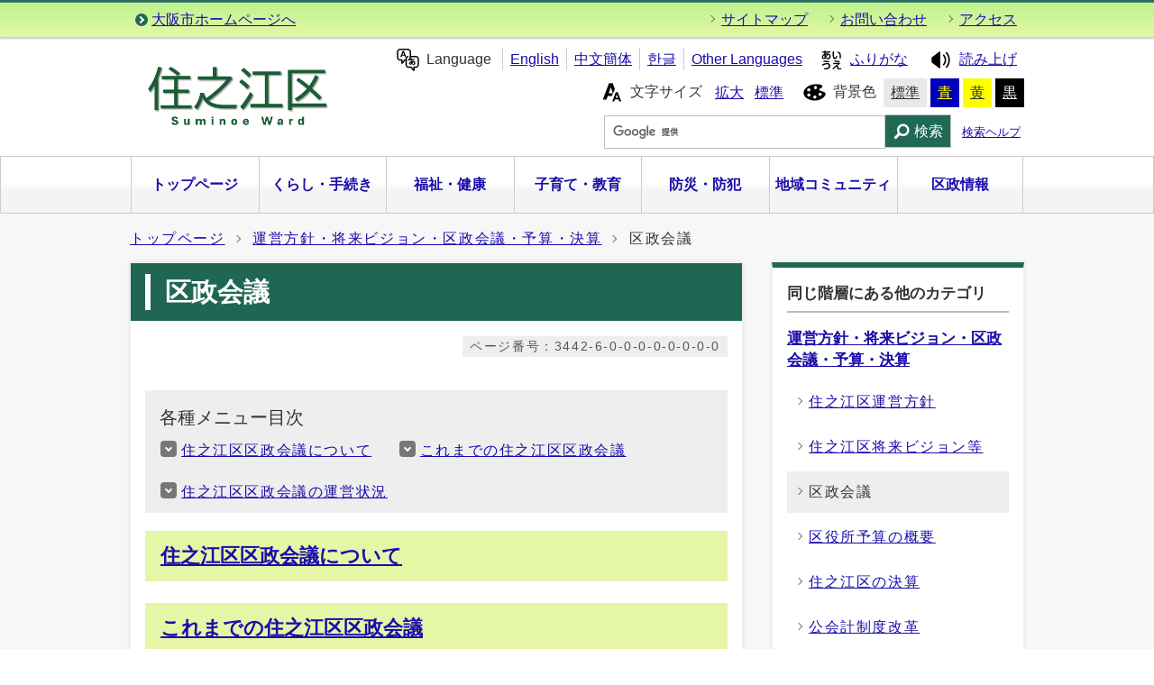

--- FILE ---
content_type: text/html
request_url: https://www.city.osaka.lg.jp/suminoe/category/3442-6-0-0-0-0-0-0-0-0.html
body_size: 22574
content:
<?xml version="1.0" encoding="utf-8" ?>
<!DOCTYPE html PUBLIC "-//W3C//DTD XHTML 1.0 Transitional//EN" "http://www.w3.org/TR/xhtml1/DTD/xhtml1-transitional.dtd">
<html lang="ja" xml:lang="ja" xmlns="http://www.w3.org/1999/xhtml">
<head>
<meta name="viewport" content="width=device-width, initial-scale=1.0" />
<meta http-equiv="X-UA-Compatible" content="IE=edge" />
<meta http-equiv="Content-Type" content="text/html; charset=utf-8" />
<meta http-equiv="Content-Language" content="ja" />
<meta http-equiv="Content-Style-Type" content="text/css" />
<meta http-equiv="Content-Script-Type" content="text/javascript" />
<title>大阪市住之江区：区政会議 （運営方針・将来ビジョン・区政会議・予算・決算）</title>
<base href="https://www.city.osaka.lg.jp/suminoe/" />
<script type="text/javascript">
var urlpath="https://www.city.osaka.lg.jp/"; 
</script>

<link rel="alternate" title="住之江区" href="https://www.city.osaka.lg.jp/suminoe/rss/rss.xml" type="application/rss+xml" />

<link rel="stylesheet" type="text/css" href="https://www.city.osaka.lg.jp/css/import_ku.css" media="screen,print" />
<link rel="stylesheet" type="text/css" href="css/import.css" media="screen,print" />
<link id="changecss" rel="stylesheet" type="text/css" href="css/color01.css" media="screen,print" />
<!--[if IE 8]>
<link rel="stylesheet" type="text/css" href="https://www.city.osaka.lg.jp/css/import_ku_ie80.css" media="screen,print" />
<![endif]-->
<!--[if IE 9]>
<link rel="stylesheet" type="text/css" href="https://www.city.osaka.lg.jp/css/import_ku_ie90.css" media="screen,print" />
<![endif]-->

<script type="text/javascript" src="https://cdn-eas.readspeaker.com/script/8856/webReader/webReader.js?pids=wr&amp;disable=translation,lookup" id="rs_req_Init"></script>
<script type="text/javascript" src="https://www.city.osaka.lg.jp/js/jquery-1.12.3.min.js"></script>
<script type="text/javascript" src="https://www.city.osaka.lg.jp/js/toolbox.js"></script>
<script type="text/javascript" src="https://www.city.osaka.lg.jp/js/jquery.bxslider_top.js"></script>
<link href="https://www.city.osaka.lg.jp/css/img/favicon.ico" rel="shortcut icon" />
<link rel="stylesheet" type="text/css" href="https://www.city.osaka.lg.jp/js/jquery.sidr.dark.css" media="screen and (max-width:998px), print and (max-width:998px)" />


<script type="text/javascript">
$(function(){
    $("dl.mol_adobe").each(function(){
        if($(this).find("a").attr('href').indexOf('//www.microsoft.com/ja-jp/download/details.aspx?id=4') != -1 ||
           $(this).find("a").attr('href').indexOf('//www.microsoft.com/ja%2djp/download/details.aspx?id=4') != -1 || 
           $(this).find("a").attr('href').indexOf('//www.microsoft.com/ja-jp/download/details.aspx?id=10') != -1 || 
           $(this).find("a").attr('href').indexOf('//www.microsoft.com/ja%2djp/download/details.aspx?id=10') != -1 ||
           $(this).find("a").attr('href').indexOf('//www.microsoft.com/ja-jp/download/details.aspx?id=13') != -1 ||
           $(this).find("a").attr('href').indexOf('//www.microsoft.com/ja%2djp/download/details.aspx?id=13') != -1 ) {
            $(this).remove();
        }
    });
});
</script>



<!-- KanaboWeb -->
<script type="text/javascript" src="https://www.city.osaka.lg.jp/js/kanaboweb_s.2.2.4.js"></script>

<script type="text/javascript">
	KanaboWeb.host_id = "city.osaka";
	KanaboWeb.show_header = true;


</script>
<style type="text/css">
.f_on
{ 
	display: inline; 
}
.f_off
{ 
	display: none; 
}
.furigana .f_on
{ 
	display: none; 
}
.furigana .f_off
{ 
	display: inline; 
}
</style>

<!-- KanaboWeb -->

<script type="text/javascript">
window.rsConf = { general: { usePost: true } };
</script>


<!-- Google Tag Manager -->
<script>(function(w,d,s,l,i){w[l]=w[l]||[];w[l].push({'gtm.start':
new Date().getTime(),event:'gtm.js'});var f=d.getElementsByTagName(s)[0],
j=d.createElement(s),dl=l!='dataLayer'?'&l='+l:'';j.async=true;j.src=
'https://www.googletagmanager.com/gtm.js?id='+i+dl;f.parentNode.insertBefore(j,f);
})(window,document,'script','dataLayer','GTM-KGK4TZK');</script>
<!-- End Google Tag Manager -->
<script type="text/javascript">
  (function(i,s,o,g,r,a,m){i['GoogleAnalyticsObject']=r;i[r]=i[r]||function(){
  (i[r].q=i[r].q||[]).push(arguments)},i[r].l=1*new Date();a=s.createElement(o),
  m=s.getElementsByTagName(o)[0];a.async=1;a.src=g;m.parentNode.insertBefore(a,m)
  })(window,document,'script','//www.google-analytics.com/analytics.js','ga');

  ga('create', 'UA-68277760-1', {'allowLinker': true});
  ga('require', 'linker');
  ga('linker:autoLink', ['sc.city.osaka.lg.jp']);
  ga('require', 'linkid', 'linkid.js');
  ga('send', 'pageview');

</script>

</head>
<body id="body" class="global_sub ku_sub">
<!-- Google Tag Manager (noscript) -->
<noscript><iframe src="https://www.googletagmanager.com/ns.html?id=GTM-KGK4TZK"
height="0" width="0" style="display:none;visibility:hidden" title="Google Tag Manager"></iframe></noscript>
<!-- End Google Tag Manager (noscript) -->

<img id="TOPPAGE" class="anchor" src="images/clearspacer.gif" alt="ページの先頭です" width="1" height="1" />
<div id="all">
<!-- ▼▼▼▼▼ヘッダ▼▼▼▼▼ -->
            <div id="header">

<div id="header_fullblock01">
<div class="head_skip"><p><a href="https://www.city.osaka.lg.jp/suminoe/category/3442-6-0-0-0-0-0-0-0-0.html#HONBUN" id="skip" name="skip">共通メニューなどをスキップして本文へ</a></p></div>
<div class="h_box01 clear">
<ul class="icon03 list_l clear">
<li><a href="/index.html">大阪市ホームページへ</a></li>
</ul>
<ul class="icon01 list_r clear">

<li><a href="https://www.city.osaka.lg.jp/suminoe/sitemap.html">サイトマップ</a></li> <li><a href="https://www.city.osaka.lg.jp/suminoe/site_policy/0000000045.html">お問い合わせ</a></li> <li><a href="https://www.city.osaka.lg.jp/suminoe/page/0000001831.html">アクセス</a></li> 
</ul>
</div><!--h_box01-->
</div><!--header_fullblock01-->

<!-- ▼▼▼▼header_in開始▼▼▼▼ -->
<div id="header_in" class="clear">

<div class="header_block01">
<div class="h_box01">

<div class="h1"><a href="./index.html"><img src="https://www.city.osaka.lg.jp/suminoe/design_img/head_con_id.png" alt="住之江区役所" /></a></div>

</div><!--h_box01-->
</div><!--header_block01-->

<div class="header_block03">
<div class="h_box01">

<div id="lang_select">
<p lang="en" xml:lang="en"><span class="icon_type_25px"><img src="/css/img/ico_spe.svg" alt="" /></span>Language</p>
<ul>
<li class="list_en"><a href="https://www-city-osaka-lg-jp.j-server.com/LUCOSAKAC/ns/tl_ex.cgi?SURL=https://www-city-osaka-lg-jp.j-server.com/LUCOSAKAC/ns/warning_mess.cgi%3furl=https://www.city.osaka.lg.jp/suminoe/category/3442-6-0-0-0-0-0-0-0-0.html&amp;SLANG=ja&amp;TLANG=en&amp;XMODE=0" lang="en" xml:lang="en">English</a></li><li class="list_zh"><a href="https://www-city-osaka-lg-jp.j-server.com/LUCOSAKAC/ns/tl_ex.cgi?SURL=https://www-city-osaka-lg-jp.j-server.com/LUCOSAKAC/ns/warning_mess.cgi%3furl=https://www.city.osaka.lg.jp/suminoe/category/3442-6-0-0-0-0-0-0-0-0.html&amp;SLANG=ja&amp;TLANG=zh&amp;XMODE=0" lang="zh" xml:lang="zh">中文簡体</a></li><li class="list_ko"><a href="https://www-city-osaka-lg-jp.j-server.com/LUCOSAKAC/ns/tl_ex.cgi?SURL=https://www-city-osaka-lg-jp.j-server.com/LUCOSAKAC/ns/warning_mess.cgi%3furl=https://www.city.osaka.lg.jp/suminoe/category/3442-6-0-0-0-0-0-0-0-0.html&amp;SLANG=ja&amp;TLANG=ko&amp;XMODE=0" lang="ko" xml:lang="ko">한글</a></li><li class="list_pt"><a href="/main/site_policy/0000000153.html#HONBUN" lang="en" xml:lang="en">Other Languages</a></li>
</ul>
</div><!--lang_select-->

<div id="ruby_read">
<ul><li class="ruby_link"><span class="f_on"><a href="javascript:KanaboWeb.execCommand('on')"><span class="icon_type_25px"><img src="https://www.city.osaka.lg.jp/css/img/ico_rbi.svg" alt="" /></span>ふりがな</a></span><span class="f_off"><a href="javascript:KanaboWeb.execCommand('off')"><span class="icon_type_25px"><img src="https://www.city.osaka.lg.jp/css/img/ico_rbi.svg" alt="" /></span>はずす</a></span></li><li class="read_link"><a rel="nofollow" accesskey="L" class="rs_href" href="https://app-eas.readspeaker.com/cgi-bin/rsent?customerid=8856&amp;lang=ja_jp&amp;readid=main&amp;url=" onclick="readpage(this.href, 'xp1');$.sidr('close', 'sidr');return false;"><span class="icon_type_25px"><img src="/css/img/ico_red.svg" alt="読み上げツールを起動" /></span>読み上げ</a></li>
</ul>
</div><!--ruby_read-->

</div><!--h_box01-->

<div class="h_box02">

<div id="font">
<p><span class="icon_type_25px"><img src="/css/img/ico_fon.svg" alt="" /></span>文字サイズ</p>
<ul><li><a href="javascript:textSizeUp();">拡大</a></li><li><a href="javascript:textSizeReset();">標準</a></li></ul>
<noscript><p class="noscript">文字サイズ変更機能を利用するにはJavaScript（アクティブスクリプト）を有効にしてください。JavaScript（アクティブスクリプト） を無効のまま文字サイズを変更する場合には、ご利用のブラウザの表示メニューから文字サイズを変更してください。</p></noscript>
</div>
<div id="bg_color">
<p><span class="icon_type_25px"><img src="/css/img/ico_col.svg" alt="" /></span>背景色</p>
<ul>
<li class="bg_01"><a href="javascript:changeCSS('color01.css');">標準</a></li><li class="bg_02"><a href="javascript:changeCSS('color02.css');">青</a></li><li class="bg_03"><a href="javascript:changeCSS('color03.css');">黄</a></li><li class="bg_04"><a href="javascript:changeCSS('color04.css');">黒</a></li>
</ul>
</div><!--bg_color-->

</div><!--h_box02-->

<div class="h_box03">
<div id="search_type01">
<p class="ac_type01"><a href="javascript:void()"><img src="/css/img/search_btn_show.gif" alt="検索を表示する" /></a></p><!--ac_type01-->
<div class="search_box">
<form method="get" id="cse-search-box" class="google-search" name="google-search" action="https://google.com/cse"><input type="text" class="q" name="q" value="" title="検索キーワード" /><button type="submit" class="search_button" name="sa">検索</button><input type="hidden" name="cx" value="000245616995763389932:q816honk8xy" /><input type="hidden" name="ie" value="UTF-8" /><script type="text/javascript" src="//www.google.com/cse/brand?form=cse-search-box&amp;lang=ja"></script><span class="search_help"><a href="/main/site_policy/0000000118.html">検索ヘルプ</a></span></form>
</div><!--header_search-->
</div><!--search_type01-->

</div><!--h_box03-->

</div><!--header_block02-->
</div><!--header_in-->
<!-- ▲▲▲▲header_in閉じ▲▲▲▲ -->

<p id="menu_button" class="link_white noborder"><a class="simple-menu" href="#sidr"><span class="icon_ham"></span><span class="menu_text">メニュー</span></a></p>

<div id="header_fullblock02" class="header_navi clear">
<div id="sidr"> 

<p class="close"><a class="simple-menu" href="#sidr">閉じる</a></p>

<div id="header_navi">

<div class="header_navi_list header_navi_top noborder">
<p><strong><a href="./index.html"><span>トップページ</span></a></strong></p>
</div><!--
--><div class="header_navi_list noborder ">
<p><strong><a href="/suminoe/category/3418-0-0-0-0-0-0-0-0-0.html"><span>くらし・手続き</span></a></strong></p>
</div><!--
--><div class="header_navi_list noborder ">
<p><strong><a href="/suminoe/category/3419-0-0-0-0-0-0-0-0-0.html"><span>福祉・健康</span></a></strong></p>
</div><!--
--><div class="header_navi_list noborder ">
<p><strong><a href="/suminoe/category/3420-0-0-0-0-0-0-0-0-0.html"><span>子育て・教育</span></a></strong></p>
</div><!--
--><div class="header_navi_list noborder ">
<p><strong><a href="/suminoe/category/3430-0-0-0-0-0-0-0-0-0.html"><span>防災・防犯</span></a></strong></p>
</div><!--
--><div class="header_navi_list header_rev noborder ">
<p><strong><a href="/suminoe/category/3887-0-0-0-0-0-0-0-0-0.html"><span>地域コミュニティ</span></a></strong></p>
</div><!--
--><div class="header_navi_list header_rev noborder ">
<p><strong><a href="/suminoe/category/3422-0-0-0-0-0-0-0-0-0.html"><span>区政情報</span></a></strong></p>
</div>

<div class="header_oth_sp header_navi_list">
<ul class="icon01">

<li><a href="https://www.city.osaka.lg.jp/suminoe/sitemap.html"><strong>サイトマップ</strong></a></li><li><a href="https://www.city.osaka.lg.jp/suminoe/site_policy/0000000045.html"><strong>お問い合わせ</strong></a></li><li><a href="https://www.city.osaka.lg.jp/suminoe/page/0000001831.html"><strong>アクセス</strong></a></li>
<li><a href="https://www.city.osaka.lg.jp/index.html"><strong>大阪市ホームページへ</strong></a></li>
</ul>
</div><!--header_cat_sp-->

<div class="header_cat_sp header_navi_list">
<p lang="en" xml:lang="en"><strong><a href="javascript:void(0)"><span>Language</span></a></strong></p>
<ul class="icon01 translate_list">
<li class="list_en"><a href="https://www-city-osaka-lg-jp.j-server.com/LUCOSAKAC/ns/tl_ex.cgi?SURL=https://www-city-osaka-lg-jp.j-server.com/LUCOSAKAC/ns/warning_mess.cgi%3furl=https://www.city.osaka.lg.jp/suminoe/category/3442-6-0-0-0-0-0-0-0-0.html&amp;SLANG=ja&amp;TLANG=en&amp;XMODE=0" lang="en" xml:lang="en">English</a></li>
<li class="list_zh"><a href="https://www-city-osaka-lg-jp.j-server.com/LUCOSAKAC/ns/tl_ex.cgi?SURL=https://www-city-osaka-lg-jp.j-server.com/LUCOSAKAC/ns/warning_mess.cgi%3furl=https://www.city.osaka.lg.jp/suminoe/category/3442-6-0-0-0-0-0-0-0-0.html&amp;SLANG=ja&amp;TLANG=zh&amp;XMODE=0" lang="zh" xml:lang="zh">中文簡体</a></li>
<li class="list_ko"><a href="https://www-city-osaka-lg-jp.j-server.com/LUCOSAKAC/ns/tl_ex.cgi?SURL=https://www-city-osaka-lg-jp.j-server.com/LUCOSAKAC/ns/warning_mess.cgi%3furl=https://www.city.osaka.lg.jp/suminoe/category/3442-6-0-0-0-0-0-0-0-0.html&amp;SLANG=ja&amp;TLANG=zh&amp;XMODE=0" lang="ko" xml:lang="ko">한글</a></li>
<li class="list_ot"><a href="/main/site_policy/0000000153.html#HONBUN" lang="en" xml:lang="en">Other Languages</a></li>
</ul>
</div><!--header_cat_sp-->

</div><!--header_navi-->
<p class="close"><a class="simple-menu" href="#sidr">閉じる</a></p>
</div><!--sidr-->
</div><!--header_fullblock02-->

</div><!--header-->
<a id="HONBUN" class="anchor" tabindex="-1"><img src="images/clearspacer.gif" alt="メニューの終端です。" width="1" height="1" /></a>

      <!-- ▲▲▲▲▲ヘッダ▲▲▲▲▲ -->
<!-- ▼▼▼▼▼メイン▼▼▼▼▼ -->
<div id="pankuzu" class="sp_none">
<div class="pankuzu_width clear">
<ul>
<li><a href="https://www.city.osaka.lg.jp/suminoe/index.html">トップページ</a></li>
<li><a href="https://www.city.osaka.lg.jp/suminoe/category/3442-0-0-0-0-0-0-0-0-0.html">運営方針・将来ビジョン・区政会議・予算・決算</a></li>
<li>区政会議</li>
</ul>
</div>
</div>
<div id="main">
<div id="xp1" class="rs_preserve rs_skip rs_splitbutton rs_addtools rs_exp"></div>
<div id="main_naka" class="clear">
 <div id="page_left_box">
<div id="sub_h1_wrap">
<div id="sub_h1_box"><h1><span class="line">区政会議</span></h1></div>
<div class="page_num01"><p><span class="p_coler01">ページ番号：3442-6-0-0-0-0-0-0-0-0</span></p></div>
</div>
<div class="left_wrap_lower">
<div class="category_mokuji">
<div class="t_list">
<div class="h2_box"><h2>各種メニュー目次</h2></div>
<div class="t_list_lower list_type04">
<ul class="icon04">
<li><a href="https://www.city.osaka.lg.jp/suminoe/category/3442-6-0-0-0-0-0-0-0-0.html#cat01">住之江区区政会議について</a></li>
<li><a href="https://www.city.osaka.lg.jp/suminoe/category/3442-6-0-0-0-0-0-0-0-0.html#cat02">これまでの住之江区区政会議 </a></li>
<li><a href="https://www.city.osaka.lg.jp/suminoe/category/3442-6-0-0-0-0-0-0-0-0.html#cat03">住之江区区政会議の運営状況</a></li>
</ul>
</div>
</div>
</div>

<div class="category_wrap01">
<a name="cat01" id="cat01" class="anchor" tabindex="-1"><img src="images/clearspacer.gif" alt="" width="1" height="1" /></a>
<div class="h2_box clear">
<h2><a href="https://www.city.osaka.lg.jp/suminoe/category/3442-6-5-0-0-0-0-0-0-0.html">住之江区区政会議について</a></h2>
</div> 
 
</div> <div class="category_wrap01">
<a name="cat02" id="cat02" class="anchor" tabindex="-1"><img src="images/clearspacer.gif" alt="" width="1" height="1" /></a>
<div class="h2_box clear">
<h2><a href="https://www.city.osaka.lg.jp/suminoe/category/3442-6-3-0-0-0-0-0-0-0.html">これまでの住之江区区政会議 </a></h2>
</div> 
 
</div> <div class="category_wrap01">
<a name="cat03" id="cat03" class="anchor" tabindex="-1"><img src="images/clearspacer.gif" alt="" width="1" height="1" /></a>
<div class="h2_box clear">
<h2><a href="https://www.city.osaka.lg.jp/suminoe/category/3442-6-4-0-0-0-0-0-0-0.html">住之江区区政会議の運営状況</a></h2>
</div> 
 
</div>  
<!-- ▼▼関連リンク▼▼ -->
<!-- ▲▲関連リンク▲▲ -->

</div></div>

<!-- ▼▼カテゴリメニュー▼▼ -->

<div id="page_right_box">
<div class="right_navi01">
<div class="h2_box clear"><h2>同じ階層にある他のカテゴリ</h2></div>
<div class="right_navi_lower">
<div class="h3_box clear"><h3><a href="https://www.city.osaka.lg.jp/suminoe/category/3442-0-0-0-0-0-0-0-0-0.html">運営方針・将来ビジョン・区政会議・予算・決算</a></h3></div>
<ul class="icon001">
      <li><a href="https://www.city.osaka.lg.jp/suminoe/category/3442-1-0-0-0-0-0-0-0-0.html"><span class="icon_select01">住之江区運営方針</span></a></li>
    
    
      <li><a href="https://www.city.osaka.lg.jp/suminoe/category/3442-2-0-0-0-0-0-0-0-0.html"><span class="icon_select01">住之江区将来ビジョン等</span></a></li>
    
    
      <li class="cat_select01"><span class="icon_select01">区政会議</span></li>
    
    
      <li><a href="https://www.city.osaka.lg.jp/suminoe/category/3442-3-0-0-0-0-0-0-0-0.html"><span class="icon_select01">区役所予算の概要</span></a></li>
    
    
      <li><a href="https://www.city.osaka.lg.jp/suminoe/category/3442-7-0-0-0-0-0-0-0-0.html"><span class="icon_select01">住之江区の決算</span></a></li>
    
    
      <li><a href="https://www.city.osaka.lg.jp/suminoe/category/3442-4-0-0-0-0-0-0-0-0.html"><span class="icon_select01">公会計制度改革</span></a></li>
    
    
      <li><a href="https://www.city.osaka.lg.jp/suminoe/category/3442-5-0-0-0-0-0-0-0-0.html"><span class="icon_select01">お知らせ</span></a></li>
    
    
  </ul>
</div>
</div>

<div class="right_navi01 right_navi_none">
<div class="h2_box clear"><h2>探している情報が見つからない</h2></div>
<div class="right_navi_lower">
<p class="btn02"><a href="/main/site_policy/0000000117.html">情報が見つからないときは</a></p>
</div>
</div>

</div><!--page_right_box-->

<!-- ▲▲カテゴリメニュー▲▲ -->



<div class="dami"><img src="images/clearspacer.gif" alt="" width="1" height="1" /></div>
<!-- ▲▲▲▲サイドメニュー▲▲▲▲ -->

</div><!--main_naka-->
</div><!--main-->
<!-- ▲▲▲▲▲メイン▲▲▲▲▲ -->
<!-- ▼▼▼▼▼▼▼▼パンくずリスト▼▼▼▼▼▼▼▼ -->
<div id="foot_pankuzu">
<div class="pankuzu pc_none">
<div class="pankuzu_width clear">
<ul>
<li><a href="https://www.city.osaka.lg.jp/suminoe/index.html">トップページ</a></li>
<li><a href="https://www.city.osaka.lg.jp/suminoe/category/3442-0-0-0-0-0-0-0-0-0.html">運営方針・将来ビジョン・区政会議・予算・決算</a></li>
<li>区政会議</li>
</ul>
</div>
</div>
</div>
<!-- ▲▲▲▲▲▲▲▲パンくずリスト▲▲▲▲▲▲▲▲ -->
<!-- ▼▼▼▼▼フッタ▼▼▼▼▼ -->
<div id="footer">
<div id="footer_fullblock01" class="clear">
<p id="foot_up" class="noborder"><a href="https://www.city.osaka.lg.jp/suminoe/category/3442-6-0-0-0-0-0-0-0-0.html#TOPPAGE"><span class="icon_type_25px"><img src="/css/img/ico_top.svg" alt="" /></span>ページの先頭へ戻る</a></p>
</div><!--footer_fullblock01-->
<div class="footer_fullblock02">
<div id="footer_link" class="f_box01 clear">
<ul class="icon01 side"><li><a href="https://www.city.osaka.lg.jp/main/site_policy/0000000115.html">サイトの使い方</a></li><li><a href="https://www.city.osaka.lg.jp/main/site_policy/0000000120.html">サイトの考え方</a></li><li><a href="https://www.city.osaka.lg.jp/main/site_policy/0000000123.html">個人情報の取り扱い</a></li><li><a href="https://www.city.osaka.lg.jp/main/site_policy/0000000124.html">著作権・免責</a></li><li><a href="https://www.mapnavi.city.osaka.lg.jp/osakacity/Map?mid=1&amp;mps=5000&amp;mpy=34.6095166813125&amp;mpx=135.482751670436">地図</a></li><li><a href="https://www.city.osaka.lg.jp/seisakukikakushitsu/page/0000006578.html">市やホームページへのご意見</a></li></ul></div><!--footer_links-->
<div id="footer_address" class="f_box02">
<div class="footer_lower">
<ul class="side">
<li><h2>大阪市住之江区役所</h2><address>〒559-8601　大阪市住之江区御崎3丁目1番17号</address></li>
<li><h3>電話:</h3><address>06-6682-9986</address></li><li><h3>ファックス:</h3><address>06-6686-2040</address></li></ul>
</div><!--footer_lower-->
</div><!--footer_address-->
</div><!--footer_fullblock02-->
<div id="footer_fullblock03" class="clear">
<p class="foot_copy link_white" lang="en" xml:lang="en">Copyright (C) City of Osaka All rights reserved.</p>
</div><!--footer_fullblock03-->
</div><!--footer-->


<!-- ▲▲▲▲▲フッタ▲▲▲▲▲ -->

</div>
<script type="text/javascript" src="https://www.city.osaka.lg.jp/js/smooth-scroll.js"></script>
<script type="text/javascript" src="https://www.city.osaka.lg.jp/js/jquery.sidr.js"></script>
<script type="text/javascript" src="https://www.city.osaka.lg.jp/js/drawer_st.js"></script>
<script type="text/javascript" src="https://www.city.osaka.lg.jp/js/dropdown_ku.js"></script>
<script type="text/javascript" src="https://www.city.osaka.lg.jp/js/jquery.equalheight.min.js"></script>
<script type="text/javascript" src="https://www.city.osaka.lg.jp/js/height_st.js"></script>
<script type="text/javascript" src="css/img/color_ku.js"></script>


<!-- Sibulla tracking code start -->
<script type="text/javascript"><!--
(function(){ var b = document.getElementsByTagName('script')[0],sib = document.createElement('script');
sib.type = 'text/javascript';sib.async = true;
sib.src = ('https:' == document.location.protocol ? 'https://' : 'http://') + 'ma001.sibulla.com/dekatag/access?id=aGaskA6u';
b.parentNode.insertBefore(sib,b);}());
//--></script>
<!-- /Sibulla tracking code end -->

</body>
</html>


--- FILE ---
content_type: text/css
request_url: https://www.city.osaka.lg.jp/suminoe/css/style.css
body_size: 46773
content:
@charset "UTF-8";
/*▼▼▼▼▼▼▼▼レイアウトに関するスタイル▼▼▼▼▼▼▼▼*/
#TOPPAGE {
    background-color: #206954;
}
#header {
	background: #fff;
}
#all{
	background: #fff;
}
.global_sub #all{
	background: #f7f7f7;
}
#main{
	margin:0 auto;
	width:992px;
}
#zone010203 {
    margin: 0 auto;
}
#zone01{
}
#zone02{
	margin-top:16px;
	width: 488px;
	float:left;
}
#zone03{
	margin-top:16px;
	width: 488px;
	float:right;
}

#zone04{
}
a:hover img {
	opacity: 0.7;
}
.search_box .search_button::before {
	background-image:url(img/ico_src.png);
}
/*▲▲▲▲▲▲▲▲レイアウトに関するスタイル▲▲▲▲▲▲▲▲*/
/*▼▼▼▼▼▼▼▼区サイト総合▼▼▼▼▼▼▼▼*/
/*▼▼▼▼ヘッダ▼▼▼▼*/
#header_fullblock01{
	background: #bdf48e;
	background: -moz-linear-gradient(top, #bdf48e 0%, #e4f7a6 100%);
	background: -webkit-linear-gradient(top, #bdf48e 0%,#e4f7a6 100%);
	background: linear-gradient(to bottom, #bdf48e 0%,#e4f7a6 100%);
	box-shadow: 0 0 3px #999;
}
#header_fullblock02 {
	padding: 0;
	border:1px solid #ccc;
    background: -webkit-gradient(linear, left top, left bottom, color-stop(0.59, #F4F4F4), color-stop(0.48, #fff));
    background: -webkit-linear-gradient(top, #fff 48%, #F4F4F4 59%);
    background: -moz-linear-gradient(top, #fff 48%, #F4F4F4 59%);
    background: -o-linear-gradient(top, #fff 48%, #F4F4F4 59%);
    background: -ms-linear-gradient(top, #fff 48%, #F4F4F4 59%);
    background: linear-gradient(to bottom, #fff 48%, #F4F4F4 59%);
}

#header_fullblock02 #header_navi .header_navi_list {
	margin: 0 0 0 1px;
	border-left:1px solid #ccc;
	width: 194px;
    background: -webkit-gradient(linear, left top, left bottom, color-stop(0.59, #F4F4F4), color-stop(0.48, #fff));
    background: -webkit-linear-gradient(top, #fff 48%, #F4F4F4 59%);
    background: -moz-linear-gradient(top, #fff 48%, #F4F4F4 59%);
    background: -o-linear-gradient(top, #fff 48%, #F4F4F4 59%);
    background: -ms-linear-gradient(top, #fff 48%, #F4F4F4 59%);
    background: linear-gradient(to bottom, #fff 48%, #F4F4F4 59%);
    box-sizing: border-box;
    display: inline-block;
    position: relative;
    text-align: center;
    z-index: 2;
}
#header_fullblock02 #header_navi .header_navi_list:nth-child(7) {
border-right:1px solid #ccc;
}
#header_fullblock02 #header_navi .header_navi_select {
 background-image: -webkit-gradient(linear, center top, center bottom, from(#206954), to(#206954));
background-image: -webkit-linear-gradient(top, #206954, #206954);
background-image: -moz-linear-gradient(top, #206954, #206954);
background-image: -o-linear-gradient(top, #206954, #206954);
background-image: -ms-linear-gradient(top, #206954, #206954);
background-image: linear-gradient(to bottom, #206954, #206954);
    box-shadow: 0 -4px 10px -6px #00392a inset;
}
#header_in .header_block01 {
    margin: 23px 0 0;
}
#header_fullblock02 #header_navi{
	position: relative;
}
#header_fullblock02 #header_navi .header_cat_sp {
    display: none;
}
#header_fullblock02 #header_navi .header_navi_list:hover > p a {
    color: #fff;
	background-color:#206954;
	box-shadow: 0 -4px 10px -6px #00392a inset;
}
#header_fullblock02 #header_navi .header_navi_list{
	width:140.6px;
	position: static;
}
@media screen and (min-width:998px){
	#header_fullblock02 #header_navi p a {
		font-size: 100%;
	}
#header_fullblock02 #header_navi .header_navi_list > ul {
	padding:16px 16px 8px;
	display: none;
	z-index: 999;
	position: absolute;
	top: 62px;
	left: -1px;
	background: #fff;
	text-align:left;
	border:1px solid#206954;
	width:992px;
}
#header_fullblock02 #header_navi .header_navi_list > ul li{
	margin-left: 0;
	margin-bottom: 8px;
	padding: 0 8px 0 24px;
	display: inline-block;
	width: 32.8%;
	vertical-align: top;
}
#header_fullblock02 #header_navi .header_navi_list > ul li:hover{
	background-color:#e3f4ef;
}
#header_fullblock02 #header_navi .header_navi_list > ul a::after {
	border-color:#41a384!important;
	border-width: 2px;
}
}
#header_navi p a span{
	padding:0 0 0 0;
}
#header_navi p a span::before {
	border:none;
}
.icon03 li > a::after, p.icon03 > a::after {
    background-color: #206954;
}
.search_box .search_button{
	background-color:#206954;
	color: #fff;
}
/*▲▲▲▲ヘッダ▲▲▲▲*/

/*▼▼▼▼領域02▼▼▼▼*/
/*▼▼メインビジュアル▼▼*/
#main #zone02 #vis{
	margin-bottom:16px;
    width:488px;
	box-shadow: 0 0 3px #ccc;
}
#main #zone02 #vis .bx-viewport{
	width:488px!important;
}
#main #zone02 #vis ul li img{
	width:488px;
	height:200px;	
}
#main #zone02 #vis ul li a:focus img{
	border: 2px solid #005ECC;
}
#main #zone02 #vis .bx-pager{
	width:auto;
	max-width: 80%;
}
#main #zone02 #vis .bx-pager-item a.active {
    background-color: #206954;
}
#main #zone02 #vis .bx-controls-auto {
    width: auto;
}
@media screen and (min-width:998px){
#main #zone02 #vis {
    margin-bottom: 56px;
}
#main #zone02 #vis .bx-controls {
    position: absolute;
    bottom: -45px;
    height: auto;
}
}
/*▼▼サイト内検索▼▼*/
#main #zone02 #search_type02 {
	background: #ecfcf9;
	border: none;
	margin-bottom: 16px;
	box-shadow: 0 0 3px #ccc;
	padding-bottom: 8px;
}
#main #zone02 #search_type02 h2 {
	display: none;
}
#main #search_type02 .search_box {
	background: none;
	padding: 0;
}
#main #search_type02 .search_box .q {
    width: 68%;
	height: 37px;
}
#main #search_type02 .search_box .search_button {
    background: #206954;
}
#main #search_type02 .search_box .search_help {
	display: inline-block;
	font-size: 80%;
}
#main #zone02 #search_type02 h3 {
	margin-top: 16px;
	font-size: 100%;
	background: url(img/crown.png) 2px 1px no-repeat;
	background-size: 18px;
	padding-left: 24px;
}
#main #zone02 #search_type02 .list_type01 ul {
	margin: 0;
}
#main #zone02 #search_type02 .list_type01 ul li {
	font-size: 90%;
	margin: 0 16px 8px 22px!important;
	display: inline-block;
}
#main #zone02 #search_type02 .list_type01 ul li > a::after {
    background-color: #41a384;
    left: -21px;
	top: 0.4em;
}
#main #zone02 #search_type02 .list_type01 ul li > a::before {
    left: -18px;
	top: 0.4em;
}
/*▼▼人生のできごとから探す▼▼*/
#main #zone02 .lifeBox .i_list {
	background: #ecfcf9;
	padding: 16px 16px 6px 16px;
	box-shadow: 0 0 3px #ccc;
}
#main #zone02 .lifeBox .i_list h2{
	color: #fff;
	background: #206954;
	border-radius: 8px;
	float: none;
	text-align: center;
	font-size: 120%;
	padding: 6px 8px 4px;
	margin-bottom: 16px;
}
#main #zone02 .lifeBox .i_list .i_list_lower {
}
#main #zone02 .lifeBox .i_list .i_list_lower ul li {
	display: inline-block;
	vertical-align: top;
	background: #fff;
	border: 2px solid #41a384;
	border-radius: 8px;
	float: none;
}
#main #zone02 .lifeBox .i_list .i_list_lower ul li a {
	display: block;
	text-decoration: none;
	padding: 6px;
}
#main #zone02 .lifeBox .ixt_side_left {
    margin: 0;
    padding: 0 0;
    background: none;
	border: none;
}
#main #zone02 .lifeBox .i_list .ixt_text {
	font-size: 70%;
    width: auto;
	padding: 6px 0 0 0;
	margin: 0 0 0 0;
	line-height: 1.5;
	display: block;
	float: none;
	text-align: center;
}
#main #zone02 .lifeBox .i_list .ixt_image {
    width: 60%;
	padding: 6px 0 0 0;
	margin: 0 auto;
	display: block;
	float: none;
}
#main #zone02 .lifeBox .i_list .ixt_image img {
    width: 100%;
    max-width: 100%;
}
/*▼▼地域情報▼▼*/
#main #zone02 .areaBox {
    background: #fff;
    border: none;
    padding: 16px 16px 8px 16px;
    margin-bottom: 16px;
    box-shadow: 0 0 3px #ccc;
}
#main #zone02 .areaBox .t_list {
    background: none;
    border: none;
    padding: 0px 0 8px 0;
    margin-bottom: 0;
    box-shadow: none;
	margin: 0;
}
#main #zone02 .areaBox .t_list .t_list_lower {
	padding-bottom: 0;
}
#main #zone02 .areaBox .t_list .h2_box {
	display: block;
}
#main #zone02 .areaBox .t_list h2 {
	color: #fff;
	background: #206954;
	border-radius: 8px;
	float: none;
	text-align: center;
	font-size: 120%;
	padding: 6px 8px 4px;
	margin-bottom: 8px;
}
#main #zone02 .areaBox .t_list .t_list_lower ul {
	margin: 0;
}
#main #zone02 .areaBox .t_list .t_list_lower li {
    font-size: 90%;
    margin: 0 8px 8px 22px!important;
    display: inline-block;
}
#main #zone02 .areaBox .t_list .t_list_lower li > a::after {
    border-right: 2px solid #41a384;
    border-bottom: 2px solid #41a384;
}
#main #zone02 .mapBox p {
	text-align: center;
}
#main #zone02 .mapBox p img {
	max-width: 100%;
}

/*▲▲▲▲領域02▲▲▲▲*/
/*▼▼▼▼領域03▼▼▼▼*/
/*▼▼ピックアップ▼▼*/
#main #zone03 .pickup {
	background: #fff;
	border: none;
    padding: 16px 16px 6px 16px;
	margin-bottom: 16px;
	box-shadow: 0 0 3px #ccc;
}
#main #zone03 .pickup h2 {
	color: #fff;
	background: #206954;
	border-radius: 8px;
	float: none;
	text-align: center;
	font-size: 120%;
	padding: 6px 8px 4px;
	margin-bottom: 8px;
}
#main #zone03 .pickup h3 {
	display: none;
}
#main #zone03 .pickup .pickup_lower {
	padding: 0;
}
#main #zone03 .pickup .pickup_lower li {
    font-size: 90%;
    margin: 0 8px 4px 22px!important;
	padding: 2px 4px;
}
#main #zone03 .pickup .pickup_lower ul li > a::after {
    background-color: #41a384;
}
/*▼▼ピックアップ2▼▼*/
#main #zone03 .pickup02 {
	background: #fff;
	border: none;
    padding: 16px 16px 6px 16px;
	margin-bottom: 16px;
	box-shadow: 0 0 3px #ccc;
}
#main #zone03 .pickup02 h2 {
	color: #fff;
	background: #206954;
	border-radius: 8px;
	float: none;
	text-align: center;
	font-size: 120%;
	padding: 6px 8px 4px;
	margin-bottom: 8px;
}
#main #zone03 .pickup02 h3 {
	display: none;
}
#main #zone03 .pickup02 .pickup02_lower {
	padding: 0;
}
#main #zone03 .pickup02 .pickup02_lower li {
    font-size: 90%;
    margin: 0 8px 4px 22px!important;
	padding: 2px 4px;
}
#main #zone03 .pickup02 .pickup02_lower ul li > a::after {
    background-color: #41a384;
}
/*▼▼新着情報▼▼*/
#main #zone03 .new01 {
	background: #fff;
	border: none;
    padding: 16px 16px 6px 16px;
	margin-bottom: 16px;
	box-shadow: 0 0 3px #ccc;
}
#main #zone03 .new01 h2 {
	color: #fff;
	background: #206954;
	border-radius: 8px;
	float: none;
	text-align: center;
	font-size: 120%;
	padding: 6px 8px 4px;
	margin-bottom: 8px;
}
#main #zone03 .new01 .new_lower {
	padding: 0;
}
#main #zone03 .new01 .new_lower li {
    font-size: 90%;
    margin: 0;
	padding: 8px 0 4px 26px;
}
#main #zone03 .new01 .new_lower li .new_text {
    float: none;
}
#main #zone03 .new01 .new_lower li .link {
    margin-left: 0;
    padding: 4px 0 4px 0px;
}
#main #zone03 .new01 .new_lower li strong {
	background: #ecfcf9;
    border-radius: 4px;
    box-shadow: 0 0 1px #aaa;
	width: 110px;
}
#main #zone03 .new01 .date {
    width: 5.5em;
}
#main #zone03 .new01 .new_lower li > a::before {
    top: 0.9em;
    left: 7px;
}
#main #zone03 .new01 .new_lower li > a::after {
    background-color: #41a384;
    top: 0.9em;
    left: 4px;
}
#main #zone03 .new01 .h2_link {
    margin: 0 0 0 0;
	padding: 8px 0 8px 0;
	text-align: right;
}
#main #zone03 .new01 .h2_link p {
    font-size: 90%;
    margin: 0 0 0 0;
	padding: 0 0 0 0;
	display: inline-block;
}
#main #zone03 .new01 .h2_link p a {
	text-decoration: none;
	padding: 0 8px 0 24px;
	margin-left: 16px;
}
#main #zone03 .new01 .h2_link p.icon01 > a::after {
	left: 8px;
}
#main #zone03 .new01 .h2_link p.allBtn a {
	background: #ecfcf9;
	border: 2px solid #206954;
	border-radius: 8px;
}
#main #zone03 .new01 .h2_link p.rssBtn a {
	background: #f9f2ea;
	border: 2px solid #dd7608;
	border-radius: 8px;
}
#main #zone03 .new01 .h2_link p.allBtn > a::after {
	border-color: #206954;
	border-width: 2px;
}
#main #zone03 .new01 .h2_link p.rssBtn > a::after {
	border-color: #dd7608;
	border-width: 2px;
}
/*▼▼ピックアップコンテンツ▼▼*/
#main #zone03 .pickBox {
	background: #ecfcf9;
	border: none;
    padding: 16px 16px 0 16px;
	margin-bottom: 16px;
	box-shadow: 0 0 3px #ccc;
}
#main #zone03 .pickBox .i_list {
	margin-bottom: 0;
}
#main #zone03 .pickBox .h2_box {
	display: block;
}
#main #zone03 .pickBox h2 {
	color: #fff;
	background: #206954;
	border-radius: 8px;
	float: none;
	text-align: center;
	font-size: 120%;
	padding: 6px 8px 4px;
	margin-bottom: 16px;
}
#main #zone03 .pickBox .i_list .i_list_lower ul li {
	box-shadow: 0 0 3px #ccc;
	display: inline-block;
	float: left;
	width: 30.6%;
	margin-right:4%;
	margin-bottom:4%;
}
#main #zone03 .pickBox .i_list .i_list_lower ul li:nth-child(3n) {
	margin-right:0%;
}
/*▲▲▲▲領域03▲▲▲▲*/
/*▼▼▼▼領域04▼▼▼▼*/
/*▼▼バナー広告▼▼*/
#main #zone04 .bana {
	border: none;
	box-shadow: 0 0 3px #ccc;
    padding: 16px 16px 12px;
	background: #f7f7f7;
}
#main #zone04 .bana .h2_box {
	margin-bottom: 8px;
}
#main #zone04 .bana .h2_box h2 {
	font-size: 120%;
	font-weight: normal;
	color: #206954;
	background: url(img/sm_icon02.png) 2px 1px no-repeat;
	background-size: 20px;
	padding-left: 28px;
	padding-right: 2px;
}
#main #zone04 .bana .h2_box p {
	font-size: 90%;
}
#main .bana .bana_lower a {
    box-shadow: 0 0 3px #ccc;
}
/*▼▼外部リンク▼▼*/
#main #zone04 .gaibu {
	border: none;
	box-shadow: 0 0 3px #ccc;
    padding: 16px 16px 12px;
	background: #fff;
	margin-bottom: 16px;
}
#main #zone04 .gaibu .h2_box {
	margin-bottom: 8px;
}
#main #zone04 .gaibu .h2_box h2 {
	font-size: 120%;
	font-weight: normal;
	color: #206954;
	background: url(img/sm_icon01.png) 2px 1px no-repeat;
	background-size: 20px;
	padding-left: 28px;
	padding-right: 2px;
}
#main #zone04 .gaibu .h2_box p {
	font-size: 90%;
}
#main .gaibu .bana_lower li img {
    width: 143px;
    height: auto;
}
#main .gaibu .bana_lower a {
    box-shadow: 0 0 3px #ccc;
}
/*▲▲▲▲領域04▲▲▲▲*/
/*▼▼▼▼フッタ▼▼▼▼*/
#footer{
	margin:24px 0 0 0;
	font-size:90%;	
	background: #bdf48e;
	background: -moz-linear-gradient(top, #bdf48e 0%, #e4f7a6 100%);
	background: -webkit-linear-gradient(top, #bdf48e 0%,#e4f7a6 100%);
	background: linear-gradient(to bottom, #bdf48e 0%,#e4f7a6 100%);
    border-top: 2px solid #1F6753;
}
#footer_fullblock01{
	border:0;	
}
.footer_fullblock02{
	margin:0 auto;
	max-width:992px;	
}
#footer_link{
	margin:0 0 8px 0;	
}
.footer_lower .side li{
	margin:0 0 16px 0;	
}
.footer_lower .side li h3,
.footer_lower .side li p,
.footer_lower .side li address{
	display:inline;	
}
#footer h3{
	margin:0 16px 0px;
	font-size:100%;	
}　
#footer_fullblock03 {
	background-color: #dcf370;
}
#footer_fullblock01 #foot_up {
    margin: 10px auto 0;
}
#footer_fullblock03 {
    background-color: #1f6753;
}
#footer_fullblock03 .foot_copy {
    color: #fff;
}
/*▲▲▲▲フッタ▲▲▲▲*/
/*▲▲▲▲▲▲▲▲区サイト総合▲▲▲▲▲▲▲▲*/


/*タブレットメディアクエリ*/
@media screen and (max-width:998px){
/*▼▼▼▼▼▼▼▼レイアウトに関するスタイル▼▼▼▼▼▼▼▼*/
#main {
    margin: 0 auto;
    width: auto;
}
#zone02{
	margin-top:0;
	width: 100%;
	float:none;
}
#zone03{
	width: 100%;
	float:none;
}
/*▲▲▲▲▲▲▲▲レイアウトに関するスタイル▲▲▲▲▲▲▲▲*/
/*▼▼▼▼▼▼▼▼区サイト総合▼▼▼▼▼▼▼▼*/
/*▼▼▼▼ヘッダ▼▼▼▼*/
#header_navi .header_navi_list p a span{
	padding-left:16px;
}
#header_in .h1 img {
    width: 170px;
}
#search_type01 .search_box {
    background-color: #f3ffd2;
}
#header_in .header_block03 .h_box03 {
    margin: 16px 0;
}
#header_fullblock02 #header_search {
	display:none;
}
#header_fullblock02 #header_navi .header_navi_list:nth-child(6) {
	border:none;
}
#header_fullblock02 #header_navi .header_navi_list > p {
    font-size: 95%;
	color: #fff;
}
#header_fullblock02 #header_navi .header_cat_sp {
    display: block;
}
#header_fullblock02 #header_navi .header_navi_list,
#header_fullblock02 #header_navi .header_navi_list:first-child,
#header_fullblock02 #header_navi .header_navi_size{
	width:auto;	
}
#header_fullblock02 {
	background:none;
    padding: 0;
	border:none;
}
#header_in .header_block01 {
    margin: 13px 0 0;
}
#header_fullblock02 #header_navi .header_navi_list {
	background:none;
	border-left:none;
	width:100%
}
#header_fullblock02 #header_navi .header_navi_list:last-child {
	border-right:none;;
}
#header_fullblock02 #header_navi .header_navi_top {
	background: none !important;
	box-shadow: none;
}
#header_fullblock02 #header_navi .header_navi_select {
	background: none;
	box-shadow: none;
}
#header_fullblock02 #header_navi .header_navi_select {
	background: none;
	box-shadow: none;
}
#header_fullblock02 #header_navi .header_navi_top {
	background: none;
	box-shadow: none;
}
#header_fullblock02 #header_navi .header_navi_list:hover > p a {
	background:none;
	box-shadow: none;
}
#header_fullblock02 #header_navi .header_oth_sp > ul li {
    margin: 16px 0 !important;
}
/*▲▲▲▲ヘッダ▲▲▲▲*/
/*▼▼▼▼メインビジュアル▼▼▼▼*/
#main #zone02 #vis {
	width:auto;
	float:none;
    box-shadow: none;
	margin-bottom: 8px;
}
#main #zone02 #vis .bx-viewport{
	width:auto!important;
	max-width:100%;
}
#main #zone02 #vis ul li{
	border-top: 1px solid #eee;
    box-shadow: 0 0 3px #ccc;
}
#main #zone02 #vis ul li img{
	width:auto;
	max-width:100%;
	height:200px;
}
#main #zone02 #vis .bx-pager{
	width:auto;
	margin-top: 8px;
}
#main #zone02 #vis .bx-controls-auto {
	margin-top: 12px;
}
/*▲▲▲▲メインビジュアル▲▲▲▲*/
/*▼▼▼▼領域02▼▼▼▼*/
#main  #zone02 .link{
margin-bottom:16px;
}
#main #zone02 .clm2_2{
margin:0 16px;	
}
#main #search_type02 .search_box .q {
    width: 58%;
}
#main #zone02 #search_type02 {
    background: #ecfcf9;
    border: none;
    margin-bottom: 16px;
    box-shadow: 0 0 3px #ccc;
    padding-bottom: 8px;
}
#main #search_type02 .search_box .search_button {
	padding-top: 10px;
	padding-bottom: 10px;
}
#main #zone02 #search_type02 .list_type01 ul li {
    font-size: 100%;
    margin: 0 16px 8px 22px!important;
}
#main #zone02 .lifeBox .i_list .ixt_text {
    font-size: 100%;
}
#main #zone02 .areaBox {
    margin-bottom: 16px;
    margin-left: 16px;
    margin-right: 16px;
	padding-bottom: 4px;
}
#main #zone02 .areaBox .t_list {
	padding-bottom: 0;
}
#main #zone02 .areaBox .t_list .t_list_lower{
	padding-bottom: 0;
	padding-top: 4px;
}
#main #zone02 .areaBox .t_list .t_list_lower ul{
	margin-bottom: 0;
}
#main #zone02 .areaBox .t_list .t_list_lower li {
    font-size: 100%;
    margin: 0 8px 8px 22px!important;
}
#main #zone02 .areaBox .mapBox {
	display: none;
}

/*▲▲▲▲領域02▲▲▲▲*/
/*▼▼▼▼領域03▼▼▼▼*/
#main #zone03 .clm3_3{
margin:0 16px;
}
#zone03 .max_w img {
    width: 100%;
}
#main #zone03 .pickup {
    padding-bottom: 2px;
}
#main #zone03 .pickup .pickup_lower li {
    font-size: 100%;
    margin: 0 8px 8px 22px!important;
}
#main #zone03 .new01 .new_lower li {
    font-size: 100%;
}
#main #zone03 .new01 .new_lower li > a::before {
    top: 1em;
}
#main #zone03 .new01 .new_lower li > a::after {
    top: 1em;
}
#main #zone03 .pickup02 {
    padding-bottom: 2px;
}
#main #zone03 .pickup02 .pickup02_lower li {
    font-size: 100%;
    margin-bottom: 8px!important;
}
#main #zone03 .pickBox .i_list .i_list_lower ul li {
	width: 48%;
	margin-right:0;
}
#main #zone03 .pickBox .i_list .i_list_lower ul li:nth-child(odd) {
	margin-right:4%;
}
/*▲▲▲▲領域03▲▲▲▲*/
/*▼▼▼▼領域04▼▼▼▼*/
#main #zone04 .bana .bana_lower li {
    margin-right: 4%;
    margin-left: 0;
}
#main #zone04 .bana .h2_box h2 {
    background: url(img/sm_icon02.png) 2px 0 no-repeat;
    background-size: 20px;
    padding-top: 0;
    padding-bottom: 4px;
}
#main #zone04 .gaibu .h2_box h2 {
    background: url(img/sm_icon01.png) 2px 0 no-repeat;
    background-size: 20px;
    padding-top: 0;
    padding-bottom: 4px;
}
/*▲▲▲▲領域04▲▲▲▲*/
/*▼▼▼▼フッタ▼▼▼▼*/
#footer_fullblock01 #foot_up{
}
.footer_fullblock02{
	margin:0px 16px;
}
/*▲▲▲▲フッタ▲▲▲▲*/
/*▲▲▲▲▲▲▲▲区サイト総合▲▲▲▲▲▲▲▲*/
}

/*スマートフォンメディアクエリ*/
@media screen and (max-width:480px){
/*▼▼▼▼▼▼▼▼レイアウトに関するスタイル▼▼▼▼▼▼▼▼*/
#main .link a {
    display: block;
}
#main .h2_box p {
    margin: 0 0 0 12px;
}
/*▲▲▲▲▲▲▲▲レイアウトに関するスタイル▲▲▲▲▲▲▲▲*/
/*▼▼▼▼▼▼▼▼区サイト総合▼▼▼▼▼▼▼▼*/
/*▼▼▼▼領域04▼▼▼▼*/
#main #zone04 .bana .h2_box h2 {
	border-bottom: 1px solid #206954;
}
/*▲▲▲▲領域04▲▲▲▲*/
/*▼▼▼▼フッタ▼▼▼▼*/
/*▲▲▲▲フッタ▲▲▲▲*/
/*▲▲▲▲▲▲▲▲区サイト総合▲▲▲▲▲▲▲▲*/
}

@media screen and (min-width:998px){
	/*再表示*/
	#header_in .header_block03 .h_box03 .search_box{
		display:block!important;
	}
}

.ku_sub #main {
    margin-top: 0;
}
/*▼▼▼▼▼▼▼▼▼▼下層ページのスタイル▼▼▼▼▼▼▼▼▼▼*/
/*▼▼▼▼下層PC?スマートフォンスタイル▼▼▼▼*/
#sub_h1_box {
    background-color: #1F6753;
}
#main_naka #page_left_box {
    box-shadow: 0 0 4px rgba(0, 0, 0, 0.1);
    border: 1px solid #eee;
}
/*組織から探す*/
#soshiki_list01 .border_type02::after {
    background-color: #1F6753;
}
#soshiki_list01.tantou_list .h3_box h3 {
    border-left: 4px solid #1F6753;
}
#soshiki_list01.tantou_list .h4_box h4 {
    background: #E5F6A6;
}
#soshiki_list01.tantou_list .h5_box h5 {
	border-left-color: #C7D595;
}
#soshiki_list01.tantou_list .h6_box h6 {
	background: #E5F6A6;
}
/*分類*/
.icon04_cat > li > a::after {
    background-color: #1F6753;
}
.category_wrap01 .h2_box {
    background-color: #E5F6A6;
}
.category_wrap01 {
    border: 1px solid #E5F6A6;
}
.category_wrap01 .category_lower01 .category_list01 ul li a::after {
    background-color: #1F6753;
}
#cat_news_wrap .news01 .border_type02::after,
#cat_news_wrap .news02 .border_type02::after {
    background-color: #1F6753;
}
/*イベント*/
#main .event_month_wrap .event_month .month_select {
    background: #1F6753;
    border: 2px solid #1F6753;
}
#main .event_month_wrap .event_month li {
    background: #fff;
    border: 2px solid #1F6753;
}
#event_wrap .border_type02::after {
    background-color: #1F6753;
}
#main .event_navi_wrap .event_navi {
    border-bottom: 4px solid #1F6753;
}
#main .event_navi_wrap .event_navi li.cat_select {
    background: #1F6753;
}
#main .event_navi_wrap .event_navi li {
    background: #E5F6A6;
}
/*ピックアップ・新着情報*/
#pickuplist .h2_box,
#newlist .h2_box {
    background-color: #E5F6A6;
}
/*サイトマップ・RSS*/
#sitemap .h2_box,
#rss_list .h2_box {
    background-color: #E5F6A6;
}
#sitemap .h3_box h3,
#rss_list .h3_box h3 {
    border-left: 4px solid #1F6753;
    border-bottom: 1px solid #1F6753;
}
.icon04sr > li > a::after {
    background-color: #1F6753;
}
/*サイドナビ*/
#page_right_box .right_navi01 {
    border: 1px solid #eee;
    border-top: 6px solid #1F6753;
	box-shadow: 0 0 4px rgba(0, 0, 0, 0.1);
}
#page_right_box .right_navi01.right_navi_tag, 
#page_right_box .right_navi01.right_navi_none {
    border: 1px solid #eee;
    border-top: 6px solid #ccc;
}
#page_right_box .right_navi01 .right_navi_lower li a:hover {
    background: #E5F6A6;
}
@media screen and (max-width:991px){
/*▼▼▼▼下層タブレット?スマートフォンスタイル▼▼▼▼*/
/*組織から探す*/
#soshiki_list01.tantou_list .soshiki_wrap02 {
    border: 1px solid #E5F6A6;
}
}
@media screen and (max-width:480px){
/*▼▼▼▼下層スマートフォンスタイル▼▼▼▼*/

}
/*▲▲▲▲▲▲▲▲▲▲下層ページのスタイル▲▲▲▲▲▲▲▲▲▲*/

/*▼▼▼▼▼▼▼▼フル表示用デフォルトスタイル▼▼▼▼▼▼▼▼*/
/*▼フル表示：リンク・画像領域のデフォルトスタイル▼*/
/*画像領域*/
#main .image.default {
	text-align:center;
}
#main .image.default h2 {
}
#main .image.default h2 a {
	display: block;
	text-align: right;
}
#main .image.default .image_img {
}

/*テキストリンク領域*/
#main .link.default {
}
#main .link.default h2{
	margin: 0;
}
#main .link.default a{
	padding: 16px 16px;
}
/*▲フル表示：リンク・画像領域のデフォルトスタイル▲*/

/*▼フル表示：リンクリスト領域のデフォルトスタイル▼*/
#main .t_list.default {
}
#main .t_list.default .h2_box h2{
}
#main .t_list.default h2 a{
}
#main .t_list.default .t_list_lower{
	padding:8px 0;
}
#main .t_list.default .t_list_lower > ul,
#main .t_list.default .t_list_lower > ol{
	margin: 0;
}
#main .t_list.default .t_list_lower > ul > li,
#main .t_list.default .t_list_lower > ol > li{
	margin-top:8px;
	margin-bottom:8px;
}
#main .t_list.default .t_list_lower > ul > li:last-child,
#main .t_list.default .t_list_lower > ol > li:last-child{
	margin-bottom:0;
}
#main .t_list.default .t_list_lower a{
	display:block;
	text-align:left;
}
/*箇条書き*/
#main .t_list.default .t_list_lower ul{
	list-style-type: disc;
	list-style-position:inside;
}
#main .t_list.default .t_list_lower ul li{
	list-style-position:outside;
	display: list-item;
}
/*連番書き*/
#main .t_list.default .t_list_lower ol{
	list-style-type: decimal;
	list-style-position:inside;
}
#main .t_list.default .t_list_lower ol li{
	list-style-position:outside;
	display: list-item;
}
/*▲フル表示：リンクリスト領域のデフォルトスタイル▲*/

/*▼フル表示：画像リスト領域のデフォルトスタイル▼*/
#main .i_list.default {
	margin-bottom: 8px;
}
#main .i_list.default h2 {
	margin-bottom: 8px;
}
#main .i_list.default .i_list_lower ul {
	margin-bottom: 0;
}
#main .i_list.default .i_list_lower > ul > li {
	border: none;
    margin: 0 0 12px 0;
}
#main .i_list.default .i_list_box {
    background: none;
}
#main .i_list.default .ixt_side_right {
	padding: 0px;
}
#main .i_list.default .ixt_side_right a {
	padding: 2.4%;
    width: 100%;
	display: table;
	table-layout: fixed;
	font-size: 110%;
	font-weight: bold;
    text-decoration: none;
    border: 1px solid #e0e0e0;
    background: #e9e9e9;
    background: -webkit-gradient(linear, left top, left bottom, color-stop(0.05, #f9f9f9), color-stop(1, #e9e9e9));
    background: -moz-linear-gradient(top, #f9f9f9 5%, #e9e9e9 100%);
    background: -webkit-linear-gradient(top, #f9f9f9 5%, #e9e9e9 100%);
    background: -o-linear-gradient(top, #f9f9f9 5%, #e9e9e9 100%);
    background: -ms-linear-gradient(top, #f9f9f9 5%, #e9e9e9 100%);
    background: linear-gradient(to bottom, #f9f9f9 5%, #e9e9e9 100%);
}
#main .i_list.default .ixt_side_right .ixt_text {
	padding: 0;
	display: table-cell;
    vertical-align: middle;
    float: none;
}
#main .i_list.default .ixt_side_right .ixt_image {
	padding: 0;
	display: table-cell;
    vertical-align: middle;
    float: none;
}
.i_list.default .i_list_lower a .ixt_text {font-size: 100%;}
.i_list.default .i_list_lower a:link .ixt_text {color: #1a0dab;}
.i_list.default .i_list_lower a:visited .ixt_text {color: #1a0dab;}
.i_list.default .i_list_lower a:active .ixt_text {color:#013e25;}
.i_list.default .i_list_lower a:hover .ixt_text {color:#013e25;}

/*画像のみパターン*/
#main .i_list_only.default h3{
	margin:0;
	text-align:center;
}
#main .i_list_only.default li.i_list_box{
	border:0;	
}
#main .i_list_only.default .ixt_low_right,
#main .i_list_only.default .ixt_low_left{
	padding:0;
	border:0;
	background-color:transparent;
}
#main .i_list_only.default .ixt_low_left .ixt_image,
#main .i_list_only.default .ixt_low_right .ixt_image{
	width:auto;
	float:none;
}
#main .i_list_only.default li.i_list_box a {
    text-align: right;
    display: block;
}
#main .i_list_only.default li.i_list_box .window {
    margin: 3px 0px 0px 0px;
    padding: 2px 2px 2px 2px;
    border: 0px;
}
/*▲フル表示：画像リスト領域のデフォルトスタイル▲*/

/*▼フル表示：分類のデフォルトスタイル▼*/
#main .category.default,
#main .category02.default,
#main .category03.default,
#main .category04.default,
#main .category05.default{
	margin-bottom:24px;
	padding:16px;
	border:1px solid #ccc;
	background-color:#fff;
}
#main .default .category_lower {
	padding:8px 0;
	padding-top:0;
}
#main .default .category_2,
#main .default .category_2_ul,
#main .default .category_3,
#main .default .category_3_ul,
#main .default .category_4,
#main .default .category_4_ul,
#main .default .category_5,
#main .default .category_5_ul{
	margin-top:8px;
}
#main .default .category_3_ul {
	font-size:90%;
}
/*▲フル表示：分類のデフォルトスタイル▲*/

/*▼フル表示：組織一覧のデフォルトスタイル▼*/
#main .kakuka.default{
	margin-bottom:24px;
	padding:16px;
	border:1px solid #ccc;
	background-color:#fff;
}
/*▲フル表示：組織一覧のデフォルトスタイル▲*/

/*▼フル表示：イベントのデフォルトスタイル▼*/
#main .event.default {
	margin-bottom:24px;
	padding:16px;
	border:1px solid #ccc;
	background-color:#fff;
}
#main .default .event_month li{
	margin-left:0;
	margin-right:24px;
	display:inline-block;
	vertical-align:middle;
}
#main .default .event_lower li a{
	display:block;
}
#main .default .event_month li a{
    margin: 0;
	padding:4px 8px;
    background-image: none;
	white-space:nowrap;
	-moz-box-shadow:inset 0px 1px 0px 0px #ffffff;
	-webkit-box-shadow:inset 0px 1px 0px 0px #ffffff;
	box-shadow:inset 0px 1px 0px 0px #ffffff;
	background:#e9e9e9;
	background:-webkit-gradient(linear, left top, left bottom, color-stop(0.05, #f9f9f9), color-stop(1, #e9e9e9));
	background:-moz-linear-gradient(top, #f9f9f9 5%, #e9e9e9 100%);
	background:-webkit-linear-gradient(top, #f9f9f9 5%, #e9e9e9 100%);
	background:-o-linear-gradient(top, #f9f9f9 5%, #e9e9e9 100%);
	background:-ms-linear-gradient(top, #f9f9f9 5%, #e9e9e9 100%);
	background:linear-gradient(to bottom, #f9f9f9 5%, #e9e9e9 100%);
	border:1px solid #dcdcdc;
}
#main .default .event_month .month_link{
	font-size:160%;
}
#main .default .event_lower {
	padding:8px 0;
}
#main .default .event_lower ul:not(.event_month) li{
	margin-top:16px;
	margin-bottom:8px;
}
/*▲フル表示：イベントのデフォルトスタイル▲*/

/*▼フル表示：イベントカレンダーのデフォルトスタイル▼*/
#main .calendar.default {
	margin-bottom:24px;
	padding:16px;
	border:1px solid #ccc;
	background-color:#fff;
}
#main .default .calendar_lower li a{
	display:block;
}
#main .default .calendar_month li{
	margin-left:0;
	margin-right:24px;
	display:inline-block;
	vertical-align:middle;
}
#main .default .calendar_month li a{
    margin: 0;
	padding:4px 8px;
    background-image: none;
	white-space:nowrap;
	-moz-box-shadow:inset 0px 1px 0px 0px #ffffff;
	-webkit-box-shadow:inset 0px 1px 0px 0px #ffffff;
	box-shadow:inset 0px 1px 0px 0px #ffffff;
	background:#e9e9e9;
	background:-webkit-gradient(linear, left top, left bottom, color-stop(0.05, #f9f9f9), color-stop(1, #e9e9e9));
	background:-moz-linear-gradient(top, #f9f9f9 5%, #e9e9e9 100%);
	background:-webkit-linear-gradient(top, #f9f9f9 5%, #e9e9e9 100%);
	background:-o-linear-gradient(top, #f9f9f9 5%, #e9e9e9 100%);
	background:-ms-linear-gradient(top, #f9f9f9 5%, #e9e9e9 100%);
	background:linear-gradient(to bottom, #f9f9f9 5%, #e9e9e9 100%);
	border:1px solid #dcdcdc;
}
#main .default .calendar_month .month_link{
	font-size:160%;
}
#main .calendar.default table {
	margin:0;
	padding:0;
	border:0;
	width:100%;
	border-collapse:collapse;
}
#main .calendar.default caption {
	display:none;
}
#main .calendar.default td a{
	padding:8px 4px;
	display:block;
}
#main .calendar.default td a:hover{
	background-color:#eee;
}
#main .calendar.default th {
	margin:0px 0px 0px 0px;
	padding:8px 4px;
	border:0px;
	border:1px solid #ccc;
	text-align:center;
}
#main .calendar.default td {
	margin:0px 0px 0px 0px;
	padding:0px 0px 0px 0px;
	border:1px solid #ccc;
	text-align:center;
}
#main .calendar.default .sun {
	background-color:#f0e4e6;
}
#main .calendar.default .sat {
	background-color:#E3F0ED;
}
#main .calendar.default .today {
	background-color:#00563F;
	color:#FFFFFF;
}
#main .calendar.default .today a:LINK {
	text-decoration:underline;
	color:#FFFFFF;
}
#main .calendar.default .today a:VISITED {
	text-decoration:underline;
	color:#EEEEEE;
}
#main .calendar.default .today a:ACTIVE {
	text-decoration:underline;
	color:#FFFF00;
}
#main .calendar.default .today a:HOVER {
	text-decoration:underline;
	color:#FFFF00;
}
/*▲フル表示：イベントカレンダーのデフォルトスタイル▲*/

/*▼フル表示：新着情報のデフォルトスタイル▼*/
#main .new01.default {
	margin-bottom:24px;
	padding:16px;
	border:1px solid #ccc;
	background-color:#fff;
}
#main .new01.default .h2_box .h2_link {
    margin: 16px 0px 0px 0px;
}
#main .new01.default ul{
	margin:0;
	padding:0;
}
#main .new01.default .new_lower {
	padding:0 0;
}
#main .new01.default .new_lower li{
	padding:12px 0 0 0;
	border-top:1px dotted #ccc;
	border-bottom:none;
}
#main .new01.default .new_lower li:first-child{
	border-top:0;
}
#main .new01.default .new_lower{
	padding-bottom:0;	
}
#main .new01.default .new_icon li{
	margin:8px 0;	
}
#main .new01.default .new_icon li.new_icon_none .new_text{
	max-width:100%;
}
#main .new01.default .new_icon li .new_text{
	float:left;
}
#main .new01.default .date{
	padding:4px 0px 4px 0px;
	font-weight:normal;
	width:6em;
	font-size:90%;
	color:#555555;
	display:block;
	float:left;
}
#main .new01.default li a{
	display:block;	
}
#main .new01.default .new_icon li strong{
    margin: 0 8px 0 0;
	padding:8px;
	display:inline-block;
	width:80px;
    background-image: none;
	white-space:nowrap;
	-moz-box-shadow:inset 0px 1px 0px 0px #ffffff;
	-webkit-box-shadow:inset 0px 1px 0px 0px #ffffff;
	box-shadow:inset 0px 1px 0px 0px #ffffff;
	background:#e9e9e9;
	font-size:75%;
	text-align:center;
}
#main .new01.default .new_icon li .new_text span,
#main .new01.default .new_icon li strong{
	padding-top:8px;
	padding-bottom:8px;
	line-height:1em;
}
#main .new01.default .new_icon li.new_icon_none{
	margin-left:0;	
}
#main .new01.default .new_icon li .link{
    margin: 0 8px 0 11em;
    padding: 0px 0 4px 0px;
    border:0;
    display: block;
}
#main .new01.default li.new_icon_none .link{
	margin-left:5.5em;
}
/*▲フル表示：新着情報のデフォルトスタイル▲*/

/*▼フル表示：トピックスのデフォルトスタイル▼*/
#main .topics01.default {
	margin-bottom:24px;
	padding:16px;
	border:1px solid #ccc;
	background-color:#fff;
}
#main .topics01.default .h2_box .h2_link {
    margin: 16px 0px 0px 0px;
}
#main .topics01.default ul{
	margin:0;
	padding:0;
}
#main .topics01.default .topics_lower {
	padding:0 0;
}
#main .topics01.default .topics_lower li{
	padding:12px 0 0 0;
	border-top:1px dotted #ccc;
	border-bottom:none;
}
#main .topics01.default .topics_lower li:first-child{
	border-top:0;
}
#main .topics01.default .topics_lower{
	padding-bottom:0;	
}
#main .topics01.default .topics_icon li{
	margin:8px 0;	
}
#main .topics01.default .topics_icon li.topics_icon_none .topics_text{
	max-width:100%;
}
#main .topics01.default .topics_icon li .topics_text{
	float:left;
}
#main .topics01.default .date{
	padding:4px 0px 4px 0px;
	font-weight:normal;
	width:6em;
	font-size:90%;
	color:#555555;
	display:block;
	float:left;
}
#main .topics01.default li a{
	display:block;	
}
#main .topics01.default .topics_icon li strong{
    margin: 0 8px 0 0;
	padding:8px;
	display:inline-block;
	width:80px;
    background-image: none;
	white-space:nowrap;
	-moz-box-shadow:inset 0px 1px 0px 0px #ffffff;
	-webkit-box-shadow:inset 0px 1px 0px 0px #ffffff;
	box-shadow:inset 0px 1px 0px 0px #ffffff;
	background:#e9e9e9;
	font-size:75%;
	text-align:center;
}
#main .topics01.default .topics_icon li .topics_text span,
#main .topics01.default .topics_icon li strong{
	padding-top:8px;
	padding-bottom:8px;
	line-height:1em;
}
#main .topics01.default .topics_icon li.topics_icon_none{
	margin-left:0;	
}
#main .topics01.default .topics_icon li .link{
    margin: 0 8px 0 11em;
    padding: 0px 0 4px 0px;
    border:0;
    display: block;
}
#main .topics01.default li.topics_icon_none .link{
	margin-left:5.5em;
}
/*▲フル表示：トピックスのデフォルトスタイル▲*/

/*▼フル表示：ピックアップ01のデフォルトスタイル▼*/
#main .pickup.default {
	margin-bottom:24px;
	padding:16px;
	border:1px solid #ccc;
	background-color:#fff;
}
#main .pickup.default .h2_box{
}
#main .pickup.default .h2 p{
}
#main .default .pickup_lower {
	padding:8px 0;
}
#main .default .pickup_lower h3{
	border-bottom:1px solid #ccc;
}
#main .default .pickup_lower ul{
	margin:0;
	padding:0;
}
#main .default .pickup_lower li{
	margin-top:0;
	margin-bottom:0;
	padding-top:8px;
	padding-bottom:8px;
	display:block;
}
#main .default .pickup_lower li a{
	display:block;
}
/*▲フル表示：ピックアップ01のデフォルトスタイル▲*/

/*▼フル表示：ピックアップ02のデフォルトスタイル▼*/
#main .pickup02.default{
	margin-bottom:24px;
	padding:16px;
	border:1px solid #ccc;
	background-color:#fff;
}
#main .pickup02.default .h2_box{
}
#main .pickup02.default .h2 p{
}
#main .default .pickup02_lower {
	padding:8px 0;
}
#main .default .pickup02_lower h3{
	border-bottom:1px solid #ccc;
}
#main .default .pickup02_lower ul{
	margin:0;
	padding:0;
}
#main .default .pickup02_lower li{
	margin-bottom:8px;
	padding:4px 0px 4px 0px;
	display:block;
}
#main .default .pickup02_lower li a{
	display:block;
}
/*▲フル表示：ピックアップ02のデフォルトスタイル▲*/

/*▼フル表示：ピックアップ03のデフォルトスタイル▼*/
#main .pickup03.default{
	margin-bottom:24px;
	padding:16px;
	border:1px solid #ccc;
	background-color:#fff;
}
#main .pickup03.default .h2_box{
}
#main .pickup03.default .h2 p{
}
#main .default .pickup03_lower {
	padding:8px 0;
}
#main .default .pickup03_lower h3{
	border-bottom:1px solid #ccc;
}
#main .default .pickup03_lower ul{
	margin:0;
	padding:0;
}
#main .default .pickup03_lower li{
	margin-bottom:8px;
	padding:4px 0px 4px 0px;
	display:block;
}
#main .default .pickup03_lower li a{
	display:block;
}
/*▲フル表示：ピックアップ03のデフォルトスタイル▲*/

/*▼フル表示：人口・世帯数のデフォルトスタイル▼*/
#main .j_s.default {
	margin-bottom:24px;
	padding:16px;
	border:1px solid #ccc;
	background-color:#fff;
}
#main .default .j_s_lower {
	padding:8px 0;
}
#main .default .j_s_lower ul li{
	margin-left:0;	
}
#main .default .j_s_lower ul li strong{
	margin:0 16px 0 0;
}
#main .default .j_s_lower p{
}
/*▲フル表示：人口・世帯数のデフォルトスタイル▲*/

/*▼フル表示：バナー広告領域のデフォルトスタイル▼*/
#main .bana.default {
	margin-bottom:24px;
	padding:16px;
	border:1px solid #ccc;
	background-color:#fff;
}
#main .bana.default .h2_box .h2_link{
	float:left;	
}
#main .bana.default .h2_box p{
	margin-top:4px;	
}
#main .bana.default .bana_lower{
}
#main .bana.default .bana_lower ul{
	margin:0;
	padding:0px 3px;
}
#main .bana.default .bana_lower li{
	margin:8px 8px 8px 8px;
	float:left;
}
#main .bana.default .bana_lower li img{
	width:120px;
	height:60px;
}
#main .bana.default .bana_lower a{
	display:block;
	text-align:left;
}
/*▲フル表示：バナー広告領域のデフォルトスタイル▲*/

/*▼フル表示：RSS一覧のデフォルトスタイル▼*/
#main .rss.default {
	margin-bottom:24px;
	padding:16px;
	border:1px solid #ccc;
	background-color:#fff;
}
#main .rss.default h2 a{
	display:block;	
}
/*▲フル表示：RSS一覧のデフォルトスタイル▲*/

/*▼フル表示：報道発表資料領域（テキスト）のデフォルトスタイル▼*/
#main .press.default {
	margin-bottom:24px;
	padding:16px;
	border:1px solid #ccc;
	background-color:#fff;
}
#main .press.default .h2_box h2{
	float:none;	
}
#main .press.default h2 a{
	display:block;
}
#main .press.default .press_lower{
	padding:8px;
}
#main .press.default .press_lower ul{
}
#main .press.default .press_lower li{
	margin-top:8px;
	margin-bottom:8px;
}
#main .press.default .press_lower a{
	display:block;
	text-align:left;
}
/*▲フル表示：報道発表資料領域（テキスト）のデフォルトスタイル▲*/

@media screen and (max-width:998px){	
/*▼新着情報のスタイル▼*/
#main .new01.default .new_icon li .new_text{
	float:none;
}
#main .new01.default .new_icon li .link{
	margin-left:0;	
}
#main .new01.default .new_icon li strong{
	margin-top:0;	
}
/*▼トピックスのスタイル▼*/
#main .topics01.default .topics_icon li .topics_text{
	float:none;
}
#main .topics01.default .topics_icon li .link{
	margin-left:0;	
}
#main .topics01.default .topics_icon li strong{
	margin-top:0;	
}
/*▼リンクリスト領域（CMS機能）▼*/
.i_list.default .i_list_lower .i_list_box{
	margin-bottom:16px;	
}
/*画像のみ*/
.i_list.default .i_list_only .ixt_low_right .ixt_image,
.i_list.default .i_list_only .ixt_low_left .ixt_image{
	float:none;
	width:auto;	
}
/*▼バナー広告領域▼*/
#main .bana.default .h2_box p{
	margin-left:0;	
}
#main .bana.default .bana_lower ul{
	padding:0;
}
#main .bana.default .bana_lower li{
	margin-left:4px;
	margin-right:4px;
}
}
/*▲▲▲▲▲▲▲▲フル表示用デフォルトスタイル▲▲▲▲▲▲▲▲*/


/*▼▼▼▼▼▼▼▼フル表示用▼▼▼▼▼▼▼▼*/
/*▼緊急情報のスタイル▼*/
@media screen and (min-width:999px){
#main .emergency {
	margin-bottom:8px;
}
}
/*▲緊急情報のスタイル▲*/

/*▼フル表示：リンク・画像領域のデフォルトスタイル▼*/
/*テキストリンク領域*/
.ku_top #main .link.default {
	background: #E5F6A6;
	border: 1px solid #ccc;
}
.ku_top #main .link.default h2 {
	font-size: 136%;
}
.ku_top #main #zone02 .link.default {
	background: #E5F6A6;
	border: 1px solid #ccc;
	border-radius: 0;
}
#main #zone02 .link.default h2 {
	font-size: 136%;
    padding-left: 0;
    margin: 0;
    position: relative;
}
/*画像リンク領域*/
.ku_top #main #zone03 .image.default img {
    width: 100%;
}
/*▲フル表示：リンク・画像領域のデフォルトスタイル▲*/

/*▼フル表示：リンクリスト領域のデフォルトスタイル▼*/
.ku_top #main .t_list.default {
	border: 1px solid #ccc;
}
.ku_top #main .t_list.default .t_list_lower > ul > li {
	list-style-type: none;
}
.ku_top #main .t_list.default .t_list_lower > ul > li:before {
	content: '';	width: 6px;
	height: 6px;
	display: block;
	border-radius: 100%;
	background: #206954;
	position: relative;
	left: -15px;
	top: 1.15em;
}
@media screen and (min-width:999px){	
.ku_top #main #zone01 .t_list.default .t_list_lower > ul > li,
.ku_top #main #zone01 .t_list.default .t_list_lower > ol > li {
    float: left;
    margin-right: 16px;
}
.ku_top #main #zone04 .t_list.default .t_list_lower > ul > li,
.ku_top #main #zone04 .t_list.default .t_list_lower > ol > li {
    float: left;
    margin-right: 16px;
}
}
/*▲フル表示：リンクリスト領域のデフォルトスタイル▲*/

/*▼フル表示：画像リスト領域のデフォルトスタイル▼*/
@media screen and (min-width:999px){	
.ku_top #main .i_list.default .i_list_lower > ul > li, .ku_top #main .i_list.default .i_list_lower > div {
    margin: 0 0 2% 0;
    padding: 0;
    width: 49%;
    float: left;
}
.ku_top #main .i_list.default .i_list_lower > ul > li:nth-child(odd),.shi_top #main .i_list.default .i_list_lower > div:nth-child(odd) {
	margin-right:2%;
}
}
/*zone02*/
.ku_top #main #zone02 .i_list.default .i_list_lower > ul > li, .ku_top #main #zone02 .i_list.default .i_list_lower > div {
    width: 100%;
    float: none;
	margin-bottom: 16px;
	max-width: 100%;
}
.ku_top #main #zone02 .i_list.default .i_list_lower > ul > li:nth-child(odd),.shi_top #main #zone02 .i_list.default .i_list_lower > div:nth-child(odd) {
	margin-right:0;
}
/*zone03*/
.ku_top #main #zone03 .i_list.default .i_list_lower > ul > li, .ku_top #main #zone02 .i_list.default .i_list_lower > div {
    width: 100%;
	max-width: 100%;
    float: none;
	margin-bottom: 16px;
}
.ku_top #main #zone03 .i_list.default .i_list_lower > ul > li:nth-child(odd),.shi_top #main #zone02 .i_list.default .i_list_lower > div:nth-child(odd) {
	margin-right:0;
}
.ku_top #main #zone03 .i_list.default img {
    width: 100%;
}
/*▲フル表示：画像リスト領域のデフォルトスタイル▲*/

/*SP余白*/
@media screen and (max-width:998px){	
.ku_top #main .i_list.default {
	margin-left: 16px;
	margin-right: 16px;
}
}
/*▲▲▲▲▲▲▲▲フル表示用▲▲▲▲▲▲▲▲*/


--- FILE ---
content_type: text/css
request_url: https://www.city.osaka.lg.jp/suminoe/css/molecule_view.css
body_size: 462
content:
@charset "UTF-8";
.global_kiji #main .sub_h2_box h2::after {
    background-color: #1F6753;
}
.global_kiji #main .sub_h3_box h3 {
    border-left: 4px solid #1F6753;
}
.global_kiji #main .sub_h4_box h4 {
    background: #E5F6A6;
}
.global_kiji #main .sub_h5_box h5 {
    border-left: 4px solid #E5F6A6;
}
.global_kiji #main .sub_h6_box h6 {
    background: #E5F6A6;
}
.global_kiji #page_left_box .mol_tableblock caption {
    background-color: #1F6753;
}
.global_kiji .mol_con h2 {
    background: #1F6753;
}
.global_kiji .mol_con {
    background: #E5F6A6;
}
